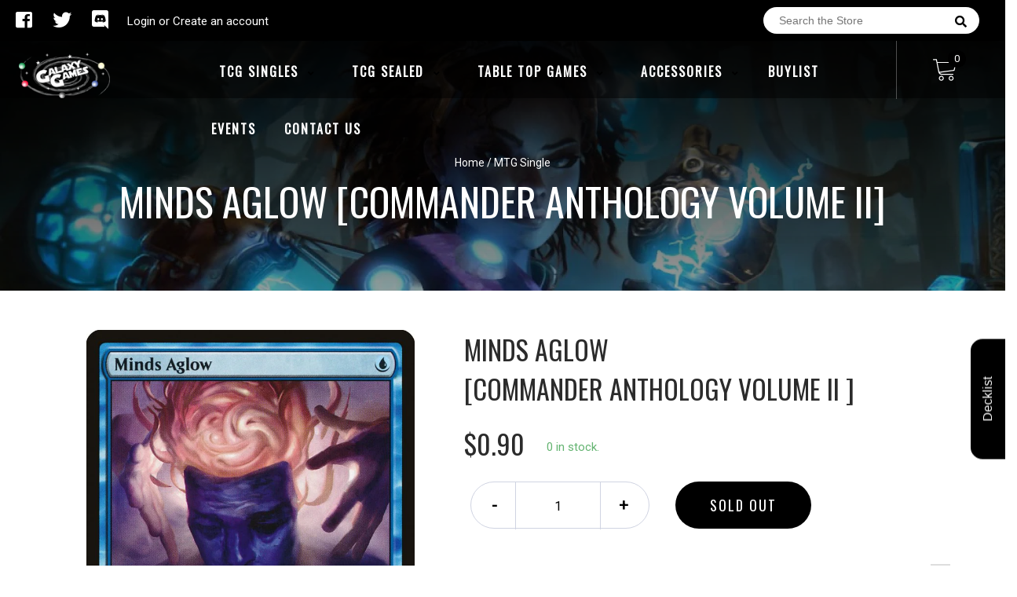

--- FILE ---
content_type: text/javascript
request_url: https://galaxygamesllc.com/cdn/shop/t/2/assets/globopreorder_params.js?v=128191052038196619501610569953
body_size: 983
content:
var GPOParams={id:6583,shop_id:6569,button_title:"Pre Order",button_description:"We will fulfill the item as soon as it becomes available",not_available_message:"Not available for Pre order",order_tag:"pre-order",preorder_stock_limited_message:"Only :stock items left in stock.",preorder_avaiable_message:"Available on:",line_property_name:"Pre-order item",products:{"4916107149450":{id:367325,shop_id:6569,product_id:4916107149450,variant_id:0,limit:0,started_at:15864768e5,finished_at:15895152e5,show_timer:0,available_auto:0,status:0,auto_enable_status:0,variants:{"33447571914890":{id:367326,shop_id:6569,product_id:4916107149450,variant_id:33447571914890,limit:0,started_at:15864768e5,finished_at:15895152e5,show_timer:0,available_auto:0,status:0,auto_enable_status:3}}},"4916217249930":{id:367333,shop_id:6569,product_id:4916217249930,variant_id:0,limit:0,started_at:15864768e5,finished_at:15895152e5,show_timer:0,available_auto:0,status:0,auto_enable_status:0,variants:{"33447736508554":{id:367334,shop_id:6569,product_id:4916217249930,variant_id:33447736508554,limit:0,started_at:15864768e5,finished_at:15895152e5,show_timer:0,available_auto:0,status:0,auto_enable_status:3}}},"4916281835658":{id:367343,shop_id:6569,product_id:4916281835658,variant_id:0,limit:0,started_at:15864768e5,finished_at:15895152e5,show_timer:0,available_auto:0,status:0,auto_enable_status:0,variants:{"33447834386570":{id:367344,shop_id:6569,product_id:4916281835658,variant_id:33447834386570,limit:0,started_at:15864768e5,finished_at:15895152e5,show_timer:0,available_auto:0,status:0,auto_enable_status:3}}},"4916252967050":{id:367345,shop_id:6569,product_id:4916252967050,variant_id:0,limit:0,started_at:15864768e5,finished_at:15895152e5,show_timer:0,available_auto:0,status:0,auto_enable_status:0,variants:{"33447791558794":{id:367357,shop_id:6569,product_id:4916252967050,variant_id:33447791558794,limit:0,started_at:15864768e5,finished_at:15895152e5,show_timer:0,available_auto:0,status:0,auto_enable_status:3}}},"4916323025034":{id:367348,shop_id:6569,product_id:4916323025034,variant_id:0,started_at:15864768e5,finished_at:15895152e5,show_timer:0,available_auto:0,status:0,auto_enable_status:0,variants:{"33447965098122":{id:367349,shop_id:6569,product_id:4916323025034,variant_id:33447965098122,started_at:15864768e5,finished_at:15895152e5,show_timer:0,available_auto:0,status:0,auto_enable_status:3},"33447965130890":{id:367350,shop_id:6569,product_id:4916323025034,variant_id:33447965130890,started_at:15864768e5,finished_at:15895152e5,show_timer:0,available_auto:0,status:0,auto_enable_status:3},"33447965163658":{id:367351,shop_id:6569,product_id:4916323025034,variant_id:33447965163658,started_at:15864768e5,finished_at:15895152e5,show_timer:0,available_auto:0,status:0,auto_enable_status:3},"33447965196426":{id:384967,shop_id:6569,product_id:4916323025034,variant_id:33447965196426,started_at:15864768e5,finished_at:15895152e5,show_timer:0,available_auto:0,status:0,auto_enable_status:0},"33447965261962":{id:384968,shop_id:6569,product_id:4916323025034,variant_id:33447965261962,started_at:15864768e5,finished_at:15895152e5,show_timer:0,available_auto:0,status:0,auto_enable_status:0}}},"4970588831882":{id:384039,shop_id:6569,product_id:4970588831882,variant_id:0,limit:0,started_at:1586988e6,finished_at:15895152e5,show_timer:0,available_auto:0,status:0,auto_enable_status:0,variants:{"33575616184458":{id:384040,shop_id:6569,product_id:4970588831882,variant_id:33575616184458,limit:0,started_at:1586988e6,finished_at:15895152e5,show_timer:0,available_auto:0,status:0,auto_enable_status:3}}},"4546043543690":{id:385915,shop_id:6569,product_id:4546043543690,variant_id:0,limit:3,started_at:15871392e5,finished_at:15883056e5,show_timer:0,available_auto:0,status:0,auto_enable_status:0,variants:{"32153087639690":{id:385916,shop_id:6569,product_id:4546043543690,variant_id:32153087639690,limit:3,started_at:15871392e5,finished_at:15883056e5,show_timer:0,available_auto:0,status:0,auto_enable_status:3}}},"4986692337802":{id:386026,shop_id:6569,product_id:4986692337802,variant_id:0,limit:0,started_at:15871464e5,finished_at:15913296e5,show_timer:0,available_auto:0,status:0,auto_enable_status:0,variants:{"33613050577034":{id:386027,shop_id:6569,product_id:4986692337802,variant_id:33613050577034,limit:0,started_at:15871464e5,finished_at:15913296e5,show_timer:0,available_auto:0,status:0,auto_enable_status:3}}},"5281204142241":{id:500345,shop_id:6569,product_id:5281204142241,variant_id:0,limit:12,started_at:159173844e4,finished_at:15938028e5,show_timer:0,available_auto:0,status:0,auto_enable_status:0,variants:{"34630022365345":{id:500346,shop_id:6569,product_id:5281204142241,variant_id:34630022365345,limit:12,started_at:159173844e4,finished_at:15938028e5,show_timer:0,available_auto:0,status:0,auto_enable_status:3}}},"4546050392202":{id:500347,shop_id:6569,product_id:4546050392202,variant_id:0,limit:36,started_at:159174e7,finished_at:15938028e5,show_timer:0,available_auto:0,status:0,auto_enable_status:0,variants:{"32153124765834":{id:500348,shop_id:6569,product_id:4546050392202,variant_id:32153124765834,limit:36,started_at:159174e7,finished_at:15938028e5,show_timer:0,available_auto:0,status:0,auto_enable_status:3}}},"4546050293898":{id:500349,shop_id:6569,product_id:4546050293898,variant_id:0,limit:38,started_at:15917388e5,finished_at:15938028e5,show_timer:0,available_auto:0,status:0,auto_enable_status:0,variants:{"32153124503690":{id:500350,shop_id:6569,product_id:4546050293898,variant_id:32153124503690,limit:38,started_at:15917388e5,finished_at:15938028e5,show_timer:0,available_auto:0,status:0,auto_enable_status:3}}},"5281202602145":{id:500351,shop_id:6569,product_id:5281202602145,variant_id:0,limit:8,started_at:159174e7,finished_at:15938028e5,show_timer:0,available_auto:0,status:0,auto_enable_status:0,variants:{"34630014763169":{id:500352,shop_id:6569,product_id:5281202602145,variant_id:34630014763169,limit:8,started_at:159174e7,finished_at:15938028e5,show_timer:0,available_auto:0,status:0,auto_enable_status:3}}},"5281209974945":{id:500368,shop_id:6569,product_id:5281209974945,variant_id:0,limit:18,started_at:159174e7,finished_at:15938028e5,show_timer:0,available_auto:0,status:0,auto_enable_status:0,variants:{"34630064373921":{id:500369,shop_id:6569,product_id:5281209974945,variant_id:34630064373921,limit:18,started_at:159174e7,finished_at:15938028e5,show_timer:0,available_auto:0,status:0,auto_enable_status:3}}},"5281211580577":{variants:{"34630095470753":{id:500376,shop_id:6569,product_id:5281211580577,variant_id:34630095470753,started_at:159174e7,finished_at:15938028e5,show_timer:0,available_auto:0,status:0,auto_enable_status:3},"34630095503521":{id:500377,shop_id:6569,product_id:5281211580577,variant_id:34630095503521,started_at:159174e7,finished_at:15938028e5,show_timer:0,available_auto:0,status:0,auto_enable_status:3},"34630095536289":{id:500378,shop_id:6569,product_id:5281211580577,variant_id:34630095536289,started_at:159174e7,finished_at:15938028e5,show_timer:0,available_auto:0,status:0,auto_enable_status:3},"34630095569057":{id:500379,shop_id:6569,product_id:5281211580577,variant_id:34630095569057,started_at:159174e7,finished_at:15938028e5,show_timer:0,available_auto:0,status:0,auto_enable_status:3},"34630095601825":{id:500380,shop_id:6569,product_id:5281211580577,variant_id:34630095601825,started_at:159174e7,finished_at:15938028e5,show_timer:0,available_auto:0,status:0,auto_enable_status:3}},id:500381,shop_id:6569,product_id:5281211580577,variant_id:0,started_at:159174e7,finished_at:15938028e5,show_timer:0,available_auto:0,status:0,auto_enable_status:0},"5281225244833":{id:500385,shop_id:6569,product_id:5281225244833,variant_id:0,limit:17,started_at:159174e7,finished_at:159683766e4,show_timer:0,available_auto:0,status:0,auto_enable_status:0,variants:{"34630140788897":{id:500386,shop_id:6569,product_id:5281225244833,variant_id:34630140788897,limit:17,started_at:159174e7,finished_at:159683766e4,show_timer:0,available_auto:0,status:0,auto_enable_status:3}}},"5281228652705":{id:500389,shop_id:6569,product_id:5281228652705,variant_id:0,limit:24,started_at:159174e7,finished_at:159683772e4,show_timer:0,available_auto:0,status:0,auto_enable_status:0,variants:{"34630161268897":{id:500390,shop_id:6569,product_id:5281228652705,variant_id:34630161268897,limit:24,started_at:159174e7,finished_at:159683772e4,show_timer:0,available_auto:0,status:0,auto_enable_status:3}}},"5281235796129":{id:500436,shop_id:6569,product_id:5281235796129,variant_id:0,limit:8,started_at:159174e7,finished_at:159683802e4,show_timer:0,available_auto:0,status:0,auto_enable_status:0,variants:{"34630230638753":{id:500437,shop_id:6569,product_id:5281235796129,variant_id:34630230638753,limit:8,started_at:159174e7,finished_at:159683802e4,show_timer:0,available_auto:0,status:0,auto_enable_status:3}}},"5281234452641":{id:500438,shop_id:6569,product_id:5281234452641,variant_id:0,limit:8,started_at:159174048e4,finished_at:159683808e4,show_timer:0,available_auto:0,status:0,auto_enable_status:0,variants:{"34630215336097":{id:500439,shop_id:6569,product_id:5281234452641,variant_id:34630215336097,limit:8,started_at:159174048e4,finished_at:159683808e4,show_timer:0,available_auto:0,status:0,auto_enable_status:3}}},"5281237041313":{id:500440,shop_id:6569,product_id:5281237041313,variant_id:0,limit:19,started_at:159174e7,finished_at:15932094e5,show_timer:0,available_auto:0,status:0,auto_enable_status:0,variants:{"34630257311905":{id:500441,shop_id:6569,product_id:5281237041313,variant_id:34630257311905,limit:19,started_at:159174e7,finished_at:15932094e5,show_timer:0,available_auto:0,status:0,auto_enable_status:3}}},"5633566310561":{id:780228,shop_id:6569,product_id:5633566310561,variant_id:0,limit:18,started_at:159924504e4,finished_at:160105944e4,show_timer:0,available_auto:0,status:0,auto_enable_status:0,variants:{"36045099729057":{id:780229,shop_id:6569,product_id:5633566310561,variant_id:36045099729057,limit:18,started_at:159924504e4,finished_at:160105944e4,show_timer:0,available_auto:0,status:0,auto_enable_status:3}}},"5633530822817":{id:780230,shop_id:6569,product_id:5633530822817,variant_id:0,limit:11,started_at:15992451e5,finished_at:16010595e5,show_timer:0,available_auto:0,status:0,auto_enable_status:0,variants:{"36044922290337":{id:780231,shop_id:6569,product_id:5633530822817,variant_id:36044922290337,limit:11,started_at:15992451e5,finished_at:16010595e5,show_timer:0,available_auto:0,status:0,auto_enable_status:3}}},"5633538687137":{id:780232,shop_id:6569,product_id:5633538687137,variant_id:0,limit:10,started_at:15992451e5,finished_at:16010595e5,show_timer:0,available_auto:0,status:0,auto_enable_status:0,variants:{"36044951388321":{id:780233,shop_id:6569,product_id:5633538687137,variant_id:36044951388321,limit:10,started_at:15992451e5,finished_at:16010595e5,show_timer:0,available_auto:0,status:0,auto_enable_status:3}}},"5633561100449":{variants:{"36045089177761":{id:780234,shop_id:6569,product_id:5633561100449,variant_id:36045089177761,show_timer:0,available_auto:0,status:0,auto_enable_status:0},"36045089210529":{id:780235,shop_id:6569,product_id:5633561100449,variant_id:36045089210529,show_timer:0,available_auto:0,status:0,auto_enable_status:0}}},"5633525186721":{id:780236,shop_id:6569,product_id:5633525186721,variant_id:0,limit:30,started_at:159924522e4,finished_at:160105962e4,show_timer:0,available_auto:0,status:0,auto_enable_status:0,variants:{"36044900171937":{id:780237,shop_id:6569,product_id:5633525186721,variant_id:36044900171937,limit:30,started_at:159924522e4,finished_at:160105962e4,show_timer:0,available_auto:0,status:0,auto_enable_status:3}}},"5633518993569":{id:780238,shop_id:6569,product_id:5633518993569,variant_id:0,limit:36,started_at:159924528e4,finished_at:160105968e4,show_timer:0,available_auto:0,status:0,auto_enable_status:0,variants:{"36044883296417":{id:780239,shop_id:6569,product_id:5633518993569,variant_id:36044883296417,limit:36,started_at:159924528e4,finished_at:160105968e4,show_timer:0,available_auto:0,status:0,auto_enable_status:3}}},"5633543700641":{id:780242,shop_id:6569,product_id:5633543700641,variant_id:0,limit:30,started_at:159924534e4,finished_at:160105974e4,show_timer:0,available_auto:0,status:0,auto_enable_status:0,variants:{"36044970852513":{id:780243,shop_id:6569,product_id:5633543700641,variant_id:36044970852513,limit:30,started_at:159924534e4,finished_at:160105974e4,show_timer:0,available_auto:0,status:0,auto_enable_status:3}}},"5633554088097":{variants:{"36045020266657":{id:780244,shop_id:6569,product_id:5633554088097,variant_id:36045020266657,limit:12,started_at:15992424e5,finished_at:160106016e4,show_timer:0,available_auto:0,status:0,auto_enable_status:3}},id:780247,shop_id:6569,product_id:5633554088097,variant_id:0,limit:12,started_at:15992424e5,finished_at:160106016e4,show_timer:0,available_auto:0,status:0,auto_enable_status:0},"5830017253537":{id:1036034,shop_id:6569,product_id:5830017253537,variant_id:0,limit:11,started_at:160401558e4,finished_at:160591998e4,show_timer:0,available_auto:0,status:0,auto_enable_status:0,variants:{"36842056253601":{id:1036035,shop_id:6569,product_id:5830017253537,variant_id:36842056253601,limit:11,started_at:160401558e4,finished_at:160591998e4,show_timer:0,available_auto:0,status:0,auto_enable_status:3}}},"5830022201505":{id:1036036,shop_id:6569,product_id:5830022201505,variant_id:0,limit:12,started_at:160401564e4,finished_at:160592004e4,show_timer:0,available_auto:0,status:0,auto_enable_status:0,variants:{"36842063528097":{id:1036037,shop_id:6569,product_id:5830022201505,variant_id:36842063528097,limit:12,started_at:160401564e4,finished_at:160592004e4,show_timer:0,available_auto:0,status:0,auto_enable_status:3}}},"4546050195594":{id:1036038,shop_id:6569,product_id:4546050195594,variant_id:0,limit:20,started_at:160401564e4,finished_at:160592004e4,show_timer:0,available_auto:0,status:0,auto_enable_status:0,variants:{"32153123848330":{id:1036039,shop_id:6569,product_id:4546050195594,variant_id:32153123848330,limit:20,started_at:160401564e4,finished_at:160592004e4,show_timer:0,available_auto:0,status:0,auto_enable_status:3}}},"4546050162826":{id:1036040,shop_id:6569,product_id:4546050162826,variant_id:0,limit:83,started_at:16040157e5,finished_at:16059201e5,show_timer:0,available_auto:0,status:0,auto_enable_status:0,variants:{"32153122504842":{id:1036041,shop_id:6569,product_id:4546050162826,variant_id:32153122504842,limit:83,started_at:16040157e5,finished_at:16059201e5,show_timer:0,available_auto:0,status:0,auto_enable_status:3}}},"6011586838689":{id:1227225,shop_id:6569,product_id:6011586838689,variant_id:0,limit:24,started_at:1610568e6,finished_at:161255646e4,show_timer:1,available_auto:0,status:1,auto_enable_status:0,variants:{"37510590431393":{id:1227226,shop_id:6569,product_id:6011586838689,variant_id:37510590431393,limit:24,started_at:1610568e6,finished_at:161255646e4,show_timer:1,available_auto:0,status:1,auto_enable_status:3}}},"6011622785185":{id:1227227,shop_id:6569,product_id:6011622785185,variant_id:0,limit:30,started_at:1610568e6,finished_at:161255652e4,show_timer:1,available_auto:0,status:1,auto_enable_status:0,variants:{"37510692929697":{id:1227228,shop_id:6569,product_id:6011622785185,variant_id:37510692929697,limit:30,started_at:1610568e6,finished_at:161255652e4,show_timer:1,available_auto:0,status:1,auto_enable_status:3}}},"6011619442849":{id:1227229,shop_id:6569,product_id:6011619442849,variant_id:0,limit:23,started_at:1610568e6,finished_at:161255658e4,show_timer:1,available_auto:0,status:1,auto_enable_status:0,variants:{"37510687850657":{id:1227230,shop_id:6569,product_id:6011619442849,variant_id:37510687850657,limit:23,started_at:1610568e6,finished_at:161255658e4,show_timer:1,available_auto:0,status:1,auto_enable_status:3}}},"6011618394273":{id:1227231,shop_id:6569,product_id:6011618394273,variant_id:0,limit:36,started_at:1610568e6,finished_at:161255658e4,show_timer:1,available_auto:0,status:1,auto_enable_status:0,variants:{"37510681755809":{id:1227232,shop_id:6569,product_id:6011618394273,variant_id:37510681755809,limit:36,started_at:1610568e6,finished_at:161255658e4,show_timer:1,available_auto:0,status:1,auto_enable_status:3}}},"6011609743521":{id:1227233,shop_id:6569,product_id:6011609743521,variant_id:0,limit:47,started_at:1610568e6,finished_at:161255658e4,show_timer:1,available_auto:0,status:1,auto_enable_status:0,variants:{"37510664519841":{id:1227234,shop_id:6569,product_id:6011609743521,variant_id:37510664519841,limit:47,started_at:1610568e6,finished_at:161255658e4,show_timer:1,available_auto:0,status:1,auto_enable_status:3}}},"6011598471329":{id:1227237,shop_id:6569,product_id:6011598471329,variant_id:0,limit:12,started_at:1610568e6,finished_at:16125567e5,show_timer:1,available_auto:0,status:1,auto_enable_status:0,variants:{"37510637256865":{id:1227238,shop_id:6569,product_id:6011598471329,variant_id:37510637256865,limit:12,started_at:1610568e6,finished_at:16125567e5,show_timer:1,available_auto:0,status:1,auto_enable_status:3}}},"6011593982113":{id:1227239,shop_id:6569,product_id:6011593982113,variant_id:0,limit:12,started_at:1610568e6,finished_at:161255676e4,show_timer:1,available_auto:0,status:1,auto_enable_status:0,variants:{"37510623035553":{id:1227240,shop_id:6569,product_id:6011593982113,variant_id:37510623035553,limit:12,started_at:1610568e6,finished_at:161255676e4,show_timer:1,available_auto:0,status:1,auto_enable_status:3}}},"6011602895009":{variants:{"37510651314337":{id:1227241,shop_id:6569,product_id:6011602895009,variant_id:37510651314337,limit:24,started_at:1610568e6,finished_at:161255664e4,show_timer:1,available_auto:0,status:1,auto_enable_status:0},"37510651347105":{id:1227242,shop_id:6569,product_id:6011602895009,variant_id:37510651347105,limit:24,started_at:1610568e6,finished_at:161255664e4,show_timer:1,available_auto:0,status:1,auto_enable_status:0}}}}};
//# sourceMappingURL=/cdn/shop/t/2/assets/globopreorder_params.js.map?v=128191052038196619501610569953
